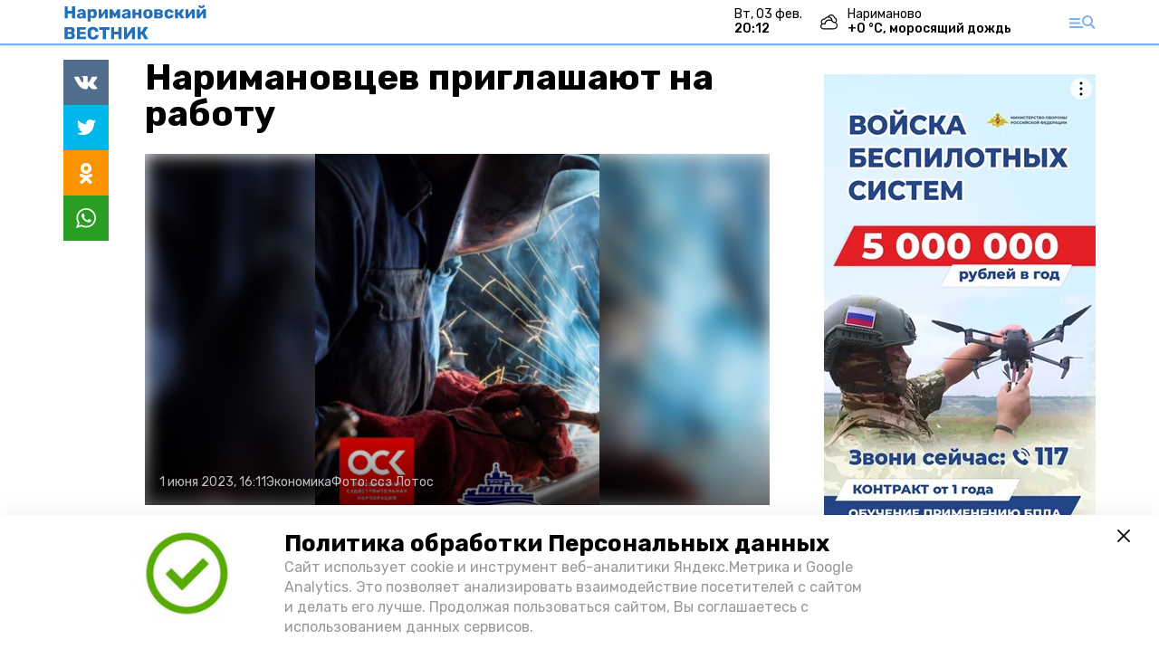

--- FILE ---
content_type: text/html; charset=utf-8
request_url: https://st-nov.ru/news/economy/2023-06-01/narimanovtsev-priglashayut-na-rabotu-132766
body_size: 10963
content:
<!DOCTYPE html><html lang="ru" translate="no"><head><link rel="preconnect" href="https://fonts.googleapis.com"/><script>window.yaContextCb = window.yaContextCb || []</script><script src="https://yandex.ru/ads/system/context.js" async=""></script><script async="" src="https://culturaltracking.ru/static/js/spxl.js?pixelId=27781" data-pixel-id="27781"></script><link rel="preconnect" href="https://fonts.gstatic.com" crossorigin /><meta charSet="utf-8"/><script async="" src="https://jsn.24smi.net/smi.js"></script><script>(window.smiq = window.smiq || []).push();</script><link rel="icon" href="https://st-nov.ru/attachments/3e2ddf02d9325b26143ec89699347289c9b6aa71/store/547f59e3ee01681b3bf2a68793bc9f8b650a390234e936122b0da06c3df9/logo_NV_40x40.png" type="image/x-icon"/><style>:root {--active-color: #7baff7}</style><meta name="viewport" content="width=1250"/><meta name="yandex-verification" content="e9757ad1f63132ed"/><meta name="google-site-verification" content="tg0QSsRSp8aK9w3-qJgKVfk_tpoFhV7aF91jG484OOQ"/><meta property="og:url" content="https://st-nov.ru/news/economy/2023-06-01/narimanovtsev-priglashayut-na-rabotu-132766"/><meta property="og:type" content="article"/><meta name="keywords" content="Наримановский вестник"/><title>Наримановцев приглашают на работу</title><meta property="og:title" content="Наримановцев приглашают на работу"/><meta property="og:description" content="Заводу «Лотос» срочно требуются специалисты"/><meta name="description" content="Заводу «Лотос» срочно требуются специалисты"/><meta name="twitter:card" content="summary_large_image"/><meta name="twitter:image" content="https://st-nov.ru/attachments/92811f261288e345eb8a7fae8b6365b354c1bb53/store/crop/1/17/328/405/800/0/0/0/297ece81244f53357a33abaff6372c11c0ea3d41e047a114a8da638ac457/297ece81244f53357a33abaff6372c11c0ea3d41e047a114a8da638ac457.jpeg.jpg"/><meta property="vk:image" content="/attachments/92811f261288e345eb8a7fae8b6365b354c1bb53/store/crop/1/17/328/405/800/0/0/0/297ece81244f53357a33abaff6372c11c0ea3d41e047a114a8da638ac457/297ece81244f53357a33abaff6372c11c0ea3d41e047a114a8da638ac457.jpeg.jpg"/><meta property="twitter:image" content="/attachments/92811f261288e345eb8a7fae8b6365b354c1bb53/store/crop/1/17/328/405/800/0/0/0/297ece81244f53357a33abaff6372c11c0ea3d41e047a114a8da638ac457/297ece81244f53357a33abaff6372c11c0ea3d41e047a114a8da638ac457.jpeg.jpg"/><meta property="og:image" content="/attachments/92811f261288e345eb8a7fae8b6365b354c1bb53/store/crop/1/17/328/405/800/0/0/0/297ece81244f53357a33abaff6372c11c0ea3d41e047a114a8da638ac457/297ece81244f53357a33abaff6372c11c0ea3d41e047a114a8da638ac457.jpeg.jpg"/><link rel="amphtml" href="https://st-nov.ru/news/economy/2023-06-01/narimanovtsev-priglashayut-na-rabotu-132766?amp=1"/><meta name="next-head-count" content="21"/><link rel="preload" href="/_next/static/css/4b6376330bc50f27.css" as="style"/><link rel="stylesheet" href="/_next/static/css/4b6376330bc50f27.css" data-n-g=""/><link rel="preload" href="/_next/static/css/03eed546a6aa2a89.css" as="style"/><link rel="stylesheet" href="/_next/static/css/03eed546a6aa2a89.css" data-n-p=""/><noscript data-n-css=""></noscript><script defer="" nomodule="" src="/_next/static/chunks/polyfills-5cd94c89d3acac5f.js"></script><script src="/_next/static/chunks/webpack-a5634ba0020ff3a6.js" defer=""></script><script src="/_next/static/chunks/framework-568b840ecff66744.js" defer=""></script><script src="/_next/static/chunks/main-79e221c716d73cbb.js" defer=""></script><script src="/_next/static/chunks/pages/_app-5adc0a318796328b.js" defer=""></script><script src="/_next/static/chunks/4570-86dd33660d1960e9.js" defer=""></script><script src="/_next/static/chunks/1049-0f3a5b42d3b140dc.js" defer=""></script><script src="/_next/static/chunks/5739-105e72a782c96edb.js" defer=""></script><script src="/_next/static/chunks/pages/news/%5Brubric%5D/%5Bdate%5D/%5Bslug%5D-8631afa26495e74e.js" defer=""></script><script src="/_next/static/jtUTjpsiZG7VWTfDoGVZs/_buildManifest.js" defer=""></script><script src="/_next/static/jtUTjpsiZG7VWTfDoGVZs/_ssgManifest.js" defer=""></script><script src="/_next/static/jtUTjpsiZG7VWTfDoGVZs/_middlewareManifest.js" defer=""></script><style data-href="https://fonts.googleapis.com/css2?family=Inter:wght@400;600;700&family=Rubik:wght@400;500;700&family=Manrope:wght@300;700;800&family=Raleway:wght@800;900&family=Inter:wght@300;600&family=Montserrat:wght@600;900&display=swap">@font-face{font-family:'Inter';font-style:normal;font-weight:300;font-display:swap;src:url(https://fonts.gstatic.com/s/inter/v12/UcCO3FwrK3iLTeHuS_fvQtMwCp50KnMw2boKoduKmMEVuOKfMZs.woff) format('woff')}@font-face{font-family:'Inter';font-style:normal;font-weight:400;font-display:swap;src:url(https://fonts.gstatic.com/s/inter/v12/UcCO3FwrK3iLTeHuS_fvQtMwCp50KnMw2boKoduKmMEVuLyfMZs.woff) format('woff')}@font-face{font-family:'Inter';font-style:normal;font-weight:600;font-display:swap;src:url(https://fonts.gstatic.com/s/inter/v12/UcCO3FwrK3iLTeHuS_fvQtMwCp50KnMw2boKoduKmMEVuGKYMZs.woff) format('woff')}@font-face{font-family:'Inter';font-style:normal;font-weight:700;font-display:swap;src:url(https://fonts.gstatic.com/s/inter/v12/UcCO3FwrK3iLTeHuS_fvQtMwCp50KnMw2boKoduKmMEVuFuYMZs.woff) format('woff')}@font-face{font-family:'Manrope';font-style:normal;font-weight:300;font-display:swap;src:url(https://fonts.gstatic.com/s/manrope/v13/xn7_YHE41ni1AdIRqAuZuw1Bx9mbZk6jFO_G.woff) format('woff')}@font-face{font-family:'Manrope';font-style:normal;font-weight:700;font-display:swap;src:url(https://fonts.gstatic.com/s/manrope/v13/xn7_YHE41ni1AdIRqAuZuw1Bx9mbZk4aE-_G.woff) format('woff')}@font-face{font-family:'Manrope';font-style:normal;font-weight:800;font-display:swap;src:url(https://fonts.gstatic.com/s/manrope/v13/xn7_YHE41ni1AdIRqAuZuw1Bx9mbZk59E-_G.woff) format('woff')}@font-face{font-family:'Montserrat';font-style:normal;font-weight:600;font-display:swap;src:url(https://fonts.gstatic.com/s/montserrat/v25/JTUHjIg1_i6t8kCHKm4532VJOt5-QNFgpCu170w9.woff) format('woff')}@font-face{font-family:'Montserrat';font-style:normal;font-weight:900;font-display:swap;src:url(https://fonts.gstatic.com/s/montserrat/v25/JTUHjIg1_i6t8kCHKm4532VJOt5-QNFgpCvC70w9.woff) format('woff')}@font-face{font-family:'Raleway';font-style:normal;font-weight:800;font-display:swap;src:url(https://fonts.gstatic.com/s/raleway/v28/1Ptxg8zYS_SKggPN4iEgvnHyvveLxVtapYCM.woff) format('woff')}@font-face{font-family:'Raleway';font-style:normal;font-weight:900;font-display:swap;src:url(https://fonts.gstatic.com/s/raleway/v28/1Ptxg8zYS_SKggPN4iEgvnHyvveLxVtzpYCM.woff) format('woff')}@font-face{font-family:'Rubik';font-style:normal;font-weight:400;font-display:swap;src:url(https://fonts.gstatic.com/s/rubik/v26/iJWZBXyIfDnIV5PNhY1KTN7Z-Yh-B4i1Uw.woff) format('woff')}@font-face{font-family:'Rubik';font-style:normal;font-weight:500;font-display:swap;src:url(https://fonts.gstatic.com/s/rubik/v26/iJWZBXyIfDnIV5PNhY1KTN7Z-Yh-NYi1Uw.woff) format('woff')}@font-face{font-family:'Rubik';font-style:normal;font-weight:700;font-display:swap;src:url(https://fonts.gstatic.com/s/rubik/v26/iJWZBXyIfDnIV5PNhY1KTN7Z-Yh-4I-1Uw.woff) format('woff')}@font-face{font-family:'Inter';font-style:normal;font-weight:300;font-display:swap;src:url(https://fonts.gstatic.com/s/inter/v12/UcC73FwrK3iLTeHuS_fvQtMwCp50KnMa2JL7W0Q5n-wU.woff2) format('woff2');unicode-range:U+0460-052F,U+1C80-1C88,U+20B4,U+2DE0-2DFF,U+A640-A69F,U+FE2E-FE2F}@font-face{font-family:'Inter';font-style:normal;font-weight:300;font-display:swap;src:url(https://fonts.gstatic.com/s/inter/v12/UcC73FwrK3iLTeHuS_fvQtMwCp50KnMa0ZL7W0Q5n-wU.woff2) format('woff2');unicode-range:U+0301,U+0400-045F,U+0490-0491,U+04B0-04B1,U+2116}@font-face{font-family:'Inter';font-style:normal;font-weight:300;font-display:swap;src:url(https://fonts.gstatic.com/s/inter/v12/UcC73FwrK3iLTeHuS_fvQtMwCp50KnMa2ZL7W0Q5n-wU.woff2) format('woff2');unicode-range:U+1F00-1FFF}@font-face{font-family:'Inter';font-style:normal;font-weight:300;font-display:swap;src:url(https://fonts.gstatic.com/s/inter/v12/UcC73FwrK3iLTeHuS_fvQtMwCp50KnMa1pL7W0Q5n-wU.woff2) format('woff2');unicode-range:U+0370-03FF}@font-face{font-family:'Inter';font-style:normal;font-weight:300;font-display:swap;src:url(https://fonts.gstatic.com/s/inter/v12/UcC73FwrK3iLTeHuS_fvQtMwCp50KnMa2pL7W0Q5n-wU.woff2) format('woff2');unicode-range:U+0102-0103,U+0110-0111,U+0128-0129,U+0168-0169,U+01A0-01A1,U+01AF-01B0,U+1EA0-1EF9,U+20AB}@font-face{font-family:'Inter';font-style:normal;font-weight:300;font-display:swap;src:url(https://fonts.gstatic.com/s/inter/v12/UcC73FwrK3iLTeHuS_fvQtMwCp50KnMa25L7W0Q5n-wU.woff2) format('woff2');unicode-range:U+0100-02AF,U+1E00-1EFF,U+2020,U+20A0-20AB,U+20AD-20CF,U+2113,U+2C60-2C7F,U+A720-A7FF}@font-face{font-family:'Inter';font-style:normal;font-weight:300;font-display:swap;src:url(https://fonts.gstatic.com/s/inter/v12/UcC73FwrK3iLTeHuS_fvQtMwCp50KnMa1ZL7W0Q5nw.woff2) format('woff2');unicode-range:U+0000-00FF,U+0131,U+0152-0153,U+02BB-02BC,U+02C6,U+02DA,U+02DC,U+2000-206F,U+2074,U+20AC,U+2122,U+2191,U+2193,U+2212,U+2215,U+FEFF,U+FFFD}@font-face{font-family:'Inter';font-style:normal;font-weight:400;font-display:swap;src:url(https://fonts.gstatic.com/s/inter/v12/UcC73FwrK3iLTeHuS_fvQtMwCp50KnMa2JL7W0Q5n-wU.woff2) format('woff2');unicode-range:U+0460-052F,U+1C80-1C88,U+20B4,U+2DE0-2DFF,U+A640-A69F,U+FE2E-FE2F}@font-face{font-family:'Inter';font-style:normal;font-weight:400;font-display:swap;src:url(https://fonts.gstatic.com/s/inter/v12/UcC73FwrK3iLTeHuS_fvQtMwCp50KnMa0ZL7W0Q5n-wU.woff2) format('woff2');unicode-range:U+0301,U+0400-045F,U+0490-0491,U+04B0-04B1,U+2116}@font-face{font-family:'Inter';font-style:normal;font-weight:400;font-display:swap;src:url(https://fonts.gstatic.com/s/inter/v12/UcC73FwrK3iLTeHuS_fvQtMwCp50KnMa2ZL7W0Q5n-wU.woff2) format('woff2');unicode-range:U+1F00-1FFF}@font-face{font-family:'Inter';font-style:normal;font-weight:400;font-display:swap;src:url(https://fonts.gstatic.com/s/inter/v12/UcC73FwrK3iLTeHuS_fvQtMwCp50KnMa1pL7W0Q5n-wU.woff2) format('woff2');unicode-range:U+0370-03FF}@font-face{font-family:'Inter';font-style:normal;font-weight:400;font-display:swap;src:url(https://fonts.gstatic.com/s/inter/v12/UcC73FwrK3iLTeHuS_fvQtMwCp50KnMa2pL7W0Q5n-wU.woff2) format('woff2');unicode-range:U+0102-0103,U+0110-0111,U+0128-0129,U+0168-0169,U+01A0-01A1,U+01AF-01B0,U+1EA0-1EF9,U+20AB}@font-face{font-family:'Inter';font-style:normal;font-weight:400;font-display:swap;src:url(https://fonts.gstatic.com/s/inter/v12/UcC73FwrK3iLTeHuS_fvQtMwCp50KnMa25L7W0Q5n-wU.woff2) format('woff2');unicode-range:U+0100-02AF,U+1E00-1EFF,U+2020,U+20A0-20AB,U+20AD-20CF,U+2113,U+2C60-2C7F,U+A720-A7FF}@font-face{font-family:'Inter';font-style:normal;font-weight:400;font-display:swap;src:url(https://fonts.gstatic.com/s/inter/v12/UcC73FwrK3iLTeHuS_fvQtMwCp50KnMa1ZL7W0Q5nw.woff2) format('woff2');unicode-range:U+0000-00FF,U+0131,U+0152-0153,U+02BB-02BC,U+02C6,U+02DA,U+02DC,U+2000-206F,U+2074,U+20AC,U+2122,U+2191,U+2193,U+2212,U+2215,U+FEFF,U+FFFD}@font-face{font-family:'Inter';font-style:normal;font-weight:600;font-display:swap;src:url(https://fonts.gstatic.com/s/inter/v12/UcC73FwrK3iLTeHuS_fvQtMwCp50KnMa2JL7W0Q5n-wU.woff2) format('woff2');unicode-range:U+0460-052F,U+1C80-1C88,U+20B4,U+2DE0-2DFF,U+A640-A69F,U+FE2E-FE2F}@font-face{font-family:'Inter';font-style:normal;font-weight:600;font-display:swap;src:url(https://fonts.gstatic.com/s/inter/v12/UcC73FwrK3iLTeHuS_fvQtMwCp50KnMa0ZL7W0Q5n-wU.woff2) format('woff2');unicode-range:U+0301,U+0400-045F,U+0490-0491,U+04B0-04B1,U+2116}@font-face{font-family:'Inter';font-style:normal;font-weight:600;font-display:swap;src:url(https://fonts.gstatic.com/s/inter/v12/UcC73FwrK3iLTeHuS_fvQtMwCp50KnMa2ZL7W0Q5n-wU.woff2) format('woff2');unicode-range:U+1F00-1FFF}@font-face{font-family:'Inter';font-style:normal;font-weight:600;font-display:swap;src:url(https://fonts.gstatic.com/s/inter/v12/UcC73FwrK3iLTeHuS_fvQtMwCp50KnMa1pL7W0Q5n-wU.woff2) format('woff2');unicode-range:U+0370-03FF}@font-face{font-family:'Inter';font-style:normal;font-weight:600;font-display:swap;src:url(https://fonts.gstatic.com/s/inter/v12/UcC73FwrK3iLTeHuS_fvQtMwCp50KnMa2pL7W0Q5n-wU.woff2) format('woff2');unicode-range:U+0102-0103,U+0110-0111,U+0128-0129,U+0168-0169,U+01A0-01A1,U+01AF-01B0,U+1EA0-1EF9,U+20AB}@font-face{font-family:'Inter';font-style:normal;font-weight:600;font-display:swap;src:url(https://fonts.gstatic.com/s/inter/v12/UcC73FwrK3iLTeHuS_fvQtMwCp50KnMa25L7W0Q5n-wU.woff2) format('woff2');unicode-range:U+0100-02AF,U+1E00-1EFF,U+2020,U+20A0-20AB,U+20AD-20CF,U+2113,U+2C60-2C7F,U+A720-A7FF}@font-face{font-family:'Inter';font-style:normal;font-weight:600;font-display:swap;src:url(https://fonts.gstatic.com/s/inter/v12/UcC73FwrK3iLTeHuS_fvQtMwCp50KnMa1ZL7W0Q5nw.woff2) format('woff2');unicode-range:U+0000-00FF,U+0131,U+0152-0153,U+02BB-02BC,U+02C6,U+02DA,U+02DC,U+2000-206F,U+2074,U+20AC,U+2122,U+2191,U+2193,U+2212,U+2215,U+FEFF,U+FFFD}@font-face{font-family:'Inter';font-style:normal;font-weight:700;font-display:swap;src:url(https://fonts.gstatic.com/s/inter/v12/UcC73FwrK3iLTeHuS_fvQtMwCp50KnMa2JL7W0Q5n-wU.woff2) format('woff2');unicode-range:U+0460-052F,U+1C80-1C88,U+20B4,U+2DE0-2DFF,U+A640-A69F,U+FE2E-FE2F}@font-face{font-family:'Inter';font-style:normal;font-weight:700;font-display:swap;src:url(https://fonts.gstatic.com/s/inter/v12/UcC73FwrK3iLTeHuS_fvQtMwCp50KnMa0ZL7W0Q5n-wU.woff2) format('woff2');unicode-range:U+0301,U+0400-045F,U+0490-0491,U+04B0-04B1,U+2116}@font-face{font-family:'Inter';font-style:normal;font-weight:700;font-display:swap;src:url(https://fonts.gstatic.com/s/inter/v12/UcC73FwrK3iLTeHuS_fvQtMwCp50KnMa2ZL7W0Q5n-wU.woff2) format('woff2');unicode-range:U+1F00-1FFF}@font-face{font-family:'Inter';font-style:normal;font-weight:700;font-display:swap;src:url(https://fonts.gstatic.com/s/inter/v12/UcC73FwrK3iLTeHuS_fvQtMwCp50KnMa1pL7W0Q5n-wU.woff2) format('woff2');unicode-range:U+0370-03FF}@font-face{font-family:'Inter';font-style:normal;font-weight:700;font-display:swap;src:url(https://fonts.gstatic.com/s/inter/v12/UcC73FwrK3iLTeHuS_fvQtMwCp50KnMa2pL7W0Q5n-wU.woff2) format('woff2');unicode-range:U+0102-0103,U+0110-0111,U+0128-0129,U+0168-0169,U+01A0-01A1,U+01AF-01B0,U+1EA0-1EF9,U+20AB}@font-face{font-family:'Inter';font-style:normal;font-weight:700;font-display:swap;src:url(https://fonts.gstatic.com/s/inter/v12/UcC73FwrK3iLTeHuS_fvQtMwCp50KnMa25L7W0Q5n-wU.woff2) format('woff2');unicode-range:U+0100-02AF,U+1E00-1EFF,U+2020,U+20A0-20AB,U+20AD-20CF,U+2113,U+2C60-2C7F,U+A720-A7FF}@font-face{font-family:'Inter';font-style:normal;font-weight:700;font-display:swap;src:url(https://fonts.gstatic.com/s/inter/v12/UcC73FwrK3iLTeHuS_fvQtMwCp50KnMa1ZL7W0Q5nw.woff2) format('woff2');unicode-range:U+0000-00FF,U+0131,U+0152-0153,U+02BB-02BC,U+02C6,U+02DA,U+02DC,U+2000-206F,U+2074,U+20AC,U+2122,U+2191,U+2193,U+2212,U+2215,U+FEFF,U+FFFD}@font-face{font-family:'Manrope';font-style:normal;font-weight:300;font-display:swap;src:url(https://fonts.gstatic.com/s/manrope/v13/xn7gYHE41ni1AdIRggqxSvfedN62Zw.woff2) format('woff2');unicode-range:U+0460-052F,U+1C80-1C88,U+20B4,U+2DE0-2DFF,U+A640-A69F,U+FE2E-FE2F}@font-face{font-family:'Manrope';font-style:normal;font-weight:300;font-display:swap;src:url(https://fonts.gstatic.com/s/manrope/v13/xn7gYHE41ni1AdIRggOxSvfedN62Zw.woff2) format('woff2');unicode-range:U+0301,U+0400-045F,U+0490-0491,U+04B0-04B1,U+2116}@font-face{font-family:'Manrope';font-style:normal;font-weight:300;font-display:swap;src:url(https://fonts.gstatic.com/s/manrope/v13/xn7gYHE41ni1AdIRggSxSvfedN62Zw.woff2) format('woff2');unicode-range:U+0370-03FF}@font-face{font-family:'Manrope';font-style:normal;font-weight:300;font-display:swap;src:url(https://fonts.gstatic.com/s/manrope/v13/xn7gYHE41ni1AdIRggixSvfedN62Zw.woff2) format('woff2');unicode-range:U+0102-0103,U+0110-0111,U+0128-0129,U+0168-0169,U+01A0-01A1,U+01AF-01B0,U+1EA0-1EF9,U+20AB}@font-face{font-family:'Manrope';font-style:normal;font-weight:300;font-display:swap;src:url(https://fonts.gstatic.com/s/manrope/v13/xn7gYHE41ni1AdIRggmxSvfedN62Zw.woff2) format('woff2');unicode-range:U+0100-02AF,U+1E00-1EFF,U+2020,U+20A0-20AB,U+20AD-20CF,U+2113,U+2C60-2C7F,U+A720-A7FF}@font-face{font-family:'Manrope';font-style:normal;font-weight:300;font-display:swap;src:url(https://fonts.gstatic.com/s/manrope/v13/xn7gYHE41ni1AdIRggexSvfedN4.woff2) format('woff2');unicode-range:U+0000-00FF,U+0131,U+0152-0153,U+02BB-02BC,U+02C6,U+02DA,U+02DC,U+2000-206F,U+2074,U+20AC,U+2122,U+2191,U+2193,U+2212,U+2215,U+FEFF,U+FFFD}@font-face{font-family:'Manrope';font-style:normal;font-weight:700;font-display:swap;src:url(https://fonts.gstatic.com/s/manrope/v13/xn7gYHE41ni1AdIRggqxSvfedN62Zw.woff2) format('woff2');unicode-range:U+0460-052F,U+1C80-1C88,U+20B4,U+2DE0-2DFF,U+A640-A69F,U+FE2E-FE2F}@font-face{font-family:'Manrope';font-style:normal;font-weight:700;font-display:swap;src:url(https://fonts.gstatic.com/s/manrope/v13/xn7gYHE41ni1AdIRggOxSvfedN62Zw.woff2) format('woff2');unicode-range:U+0301,U+0400-045F,U+0490-0491,U+04B0-04B1,U+2116}@font-face{font-family:'Manrope';font-style:normal;font-weight:700;font-display:swap;src:url(https://fonts.gstatic.com/s/manrope/v13/xn7gYHE41ni1AdIRggSxSvfedN62Zw.woff2) format('woff2');unicode-range:U+0370-03FF}@font-face{font-family:'Manrope';font-style:normal;font-weight:700;font-display:swap;src:url(https://fonts.gstatic.com/s/manrope/v13/xn7gYHE41ni1AdIRggixSvfedN62Zw.woff2) format('woff2');unicode-range:U+0102-0103,U+0110-0111,U+0128-0129,U+0168-0169,U+01A0-01A1,U+01AF-01B0,U+1EA0-1EF9,U+20AB}@font-face{font-family:'Manrope';font-style:normal;font-weight:700;font-display:swap;src:url(https://fonts.gstatic.com/s/manrope/v13/xn7gYHE41ni1AdIRggmxSvfedN62Zw.woff2) format('woff2');unicode-range:U+0100-02AF,U+1E00-1EFF,U+2020,U+20A0-20AB,U+20AD-20CF,U+2113,U+2C60-2C7F,U+A720-A7FF}@font-face{font-family:'Manrope';font-style:normal;font-weight:700;font-display:swap;src:url(https://fonts.gstatic.com/s/manrope/v13/xn7gYHE41ni1AdIRggexSvfedN4.woff2) format('woff2');unicode-range:U+0000-00FF,U+0131,U+0152-0153,U+02BB-02BC,U+02C6,U+02DA,U+02DC,U+2000-206F,U+2074,U+20AC,U+2122,U+2191,U+2193,U+2212,U+2215,U+FEFF,U+FFFD}@font-face{font-family:'Manrope';font-style:normal;font-weight:800;font-display:swap;src:url(https://fonts.gstatic.com/s/manrope/v13/xn7gYHE41ni1AdIRggqxSvfedN62Zw.woff2) format('woff2');unicode-range:U+0460-052F,U+1C80-1C88,U+20B4,U+2DE0-2DFF,U+A640-A69F,U+FE2E-FE2F}@font-face{font-family:'Manrope';font-style:normal;font-weight:800;font-display:swap;src:url(https://fonts.gstatic.com/s/manrope/v13/xn7gYHE41ni1AdIRggOxSvfedN62Zw.woff2) format('woff2');unicode-range:U+0301,U+0400-045F,U+0490-0491,U+04B0-04B1,U+2116}@font-face{font-family:'Manrope';font-style:normal;font-weight:800;font-display:swap;src:url(https://fonts.gstatic.com/s/manrope/v13/xn7gYHE41ni1AdIRggSxSvfedN62Zw.woff2) format('woff2');unicode-range:U+0370-03FF}@font-face{font-family:'Manrope';font-style:normal;font-weight:800;font-display:swap;src:url(https://fonts.gstatic.com/s/manrope/v13/xn7gYHE41ni1AdIRggixSvfedN62Zw.woff2) format('woff2');unicode-range:U+0102-0103,U+0110-0111,U+0128-0129,U+0168-0169,U+01A0-01A1,U+01AF-01B0,U+1EA0-1EF9,U+20AB}@font-face{font-family:'Manrope';font-style:normal;font-weight:800;font-display:swap;src:url(https://fonts.gstatic.com/s/manrope/v13/xn7gYHE41ni1AdIRggmxSvfedN62Zw.woff2) format('woff2');unicode-range:U+0100-02AF,U+1E00-1EFF,U+2020,U+20A0-20AB,U+20AD-20CF,U+2113,U+2C60-2C7F,U+A720-A7FF}@font-face{font-family:'Manrope';font-style:normal;font-weight:800;font-display:swap;src:url(https://fonts.gstatic.com/s/manrope/v13/xn7gYHE41ni1AdIRggexSvfedN4.woff2) format('woff2');unicode-range:U+0000-00FF,U+0131,U+0152-0153,U+02BB-02BC,U+02C6,U+02DA,U+02DC,U+2000-206F,U+2074,U+20AC,U+2122,U+2191,U+2193,U+2212,U+2215,U+FEFF,U+FFFD}@font-face{font-family:'Montserrat';font-style:normal;font-weight:600;font-display:swap;src:url(https://fonts.gstatic.com/s/montserrat/v25/JTUSjIg1_i6t8kCHKm459WRhyyTh89ZNpQ.woff2) format('woff2');unicode-range:U+0460-052F,U+1C80-1C88,U+20B4,U+2DE0-2DFF,U+A640-A69F,U+FE2E-FE2F}@font-face{font-family:'Montserrat';font-style:normal;font-weight:600;font-display:swap;src:url(https://fonts.gstatic.com/s/montserrat/v25/JTUSjIg1_i6t8kCHKm459W1hyyTh89ZNpQ.woff2) format('woff2');unicode-range:U+0301,U+0400-045F,U+0490-0491,U+04B0-04B1,U+2116}@font-face{font-family:'Montserrat';font-style:normal;font-weight:600;font-display:swap;src:url(https://fonts.gstatic.com/s/montserrat/v25/JTUSjIg1_i6t8kCHKm459WZhyyTh89ZNpQ.woff2) format('woff2');unicode-range:U+0102-0103,U+0110-0111,U+0128-0129,U+0168-0169,U+01A0-01A1,U+01AF-01B0,U+1EA0-1EF9,U+20AB}@font-face{font-family:'Montserrat';font-style:normal;font-weight:600;font-display:swap;src:url(https://fonts.gstatic.com/s/montserrat/v25/JTUSjIg1_i6t8kCHKm459WdhyyTh89ZNpQ.woff2) format('woff2');unicode-range:U+0100-02AF,U+1E00-1EFF,U+2020,U+20A0-20AB,U+20AD-20CF,U+2113,U+2C60-2C7F,U+A720-A7FF}@font-face{font-family:'Montserrat';font-style:normal;font-weight:600;font-display:swap;src:url(https://fonts.gstatic.com/s/montserrat/v25/JTUSjIg1_i6t8kCHKm459WlhyyTh89Y.woff2) format('woff2');unicode-range:U+0000-00FF,U+0131,U+0152-0153,U+02BB-02BC,U+02C6,U+02DA,U+02DC,U+2000-206F,U+2074,U+20AC,U+2122,U+2191,U+2193,U+2212,U+2215,U+FEFF,U+FFFD}@font-face{font-family:'Montserrat';font-style:normal;font-weight:900;font-display:swap;src:url(https://fonts.gstatic.com/s/montserrat/v25/JTUSjIg1_i6t8kCHKm459WRhyyTh89ZNpQ.woff2) format('woff2');unicode-range:U+0460-052F,U+1C80-1C88,U+20B4,U+2DE0-2DFF,U+A640-A69F,U+FE2E-FE2F}@font-face{font-family:'Montserrat';font-style:normal;font-weight:900;font-display:swap;src:url(https://fonts.gstatic.com/s/montserrat/v25/JTUSjIg1_i6t8kCHKm459W1hyyTh89ZNpQ.woff2) format('woff2');unicode-range:U+0301,U+0400-045F,U+0490-0491,U+04B0-04B1,U+2116}@font-face{font-family:'Montserrat';font-style:normal;font-weight:900;font-display:swap;src:url(https://fonts.gstatic.com/s/montserrat/v25/JTUSjIg1_i6t8kCHKm459WZhyyTh89ZNpQ.woff2) format('woff2');unicode-range:U+0102-0103,U+0110-0111,U+0128-0129,U+0168-0169,U+01A0-01A1,U+01AF-01B0,U+1EA0-1EF9,U+20AB}@font-face{font-family:'Montserrat';font-style:normal;font-weight:900;font-display:swap;src:url(https://fonts.gstatic.com/s/montserrat/v25/JTUSjIg1_i6t8kCHKm459WdhyyTh89ZNpQ.woff2) format('woff2');unicode-range:U+0100-02AF,U+1E00-1EFF,U+2020,U+20A0-20AB,U+20AD-20CF,U+2113,U+2C60-2C7F,U+A720-A7FF}@font-face{font-family:'Montserrat';font-style:normal;font-weight:900;font-display:swap;src:url(https://fonts.gstatic.com/s/montserrat/v25/JTUSjIg1_i6t8kCHKm459WlhyyTh89Y.woff2) format('woff2');unicode-range:U+0000-00FF,U+0131,U+0152-0153,U+02BB-02BC,U+02C6,U+02DA,U+02DC,U+2000-206F,U+2074,U+20AC,U+2122,U+2191,U+2193,U+2212,U+2215,U+FEFF,U+FFFD}@font-face{font-family:'Raleway';font-style:normal;font-weight:800;font-display:swap;src:url(https://fonts.gstatic.com/s/raleway/v28/1Ptug8zYS_SKggPNyCAIT4ttDfCmxA.woff2) format('woff2');unicode-range:U+0460-052F,U+1C80-1C88,U+20B4,U+2DE0-2DFF,U+A640-A69F,U+FE2E-FE2F}@font-face{font-family:'Raleway';font-style:normal;font-weight:800;font-display:swap;src:url(https://fonts.gstatic.com/s/raleway/v28/1Ptug8zYS_SKggPNyCkIT4ttDfCmxA.woff2) format('woff2');unicode-range:U+0301,U+0400-045F,U+0490-0491,U+04B0-04B1,U+2116}@font-face{font-family:'Raleway';font-style:normal;font-weight:800;font-display:swap;src:url(https://fonts.gstatic.com/s/raleway/v28/1Ptug8zYS_SKggPNyCIIT4ttDfCmxA.woff2) format('woff2');unicode-range:U+0102-0103,U+0110-0111,U+0128-0129,U+0168-0169,U+01A0-01A1,U+01AF-01B0,U+1EA0-1EF9,U+20AB}@font-face{font-family:'Raleway';font-style:normal;font-weight:800;font-display:swap;src:url(https://fonts.gstatic.com/s/raleway/v28/1Ptug8zYS_SKggPNyCMIT4ttDfCmxA.woff2) format('woff2');unicode-range:U+0100-02AF,U+1E00-1EFF,U+2020,U+20A0-20AB,U+20AD-20CF,U+2113,U+2C60-2C7F,U+A720-A7FF}@font-face{font-family:'Raleway';font-style:normal;font-weight:800;font-display:swap;src:url(https://fonts.gstatic.com/s/raleway/v28/1Ptug8zYS_SKggPNyC0IT4ttDfA.woff2) format('woff2');unicode-range:U+0000-00FF,U+0131,U+0152-0153,U+02BB-02BC,U+02C6,U+02DA,U+02DC,U+2000-206F,U+2074,U+20AC,U+2122,U+2191,U+2193,U+2212,U+2215,U+FEFF,U+FFFD}@font-face{font-family:'Raleway';font-style:normal;font-weight:900;font-display:swap;src:url(https://fonts.gstatic.com/s/raleway/v28/1Ptug8zYS_SKggPNyCAIT4ttDfCmxA.woff2) format('woff2');unicode-range:U+0460-052F,U+1C80-1C88,U+20B4,U+2DE0-2DFF,U+A640-A69F,U+FE2E-FE2F}@font-face{font-family:'Raleway';font-style:normal;font-weight:900;font-display:swap;src:url(https://fonts.gstatic.com/s/raleway/v28/1Ptug8zYS_SKggPNyCkIT4ttDfCmxA.woff2) format('woff2');unicode-range:U+0301,U+0400-045F,U+0490-0491,U+04B0-04B1,U+2116}@font-face{font-family:'Raleway';font-style:normal;font-weight:900;font-display:swap;src:url(https://fonts.gstatic.com/s/raleway/v28/1Ptug8zYS_SKggPNyCIIT4ttDfCmxA.woff2) format('woff2');unicode-range:U+0102-0103,U+0110-0111,U+0128-0129,U+0168-0169,U+01A0-01A1,U+01AF-01B0,U+1EA0-1EF9,U+20AB}@font-face{font-family:'Raleway';font-style:normal;font-weight:900;font-display:swap;src:url(https://fonts.gstatic.com/s/raleway/v28/1Ptug8zYS_SKggPNyCMIT4ttDfCmxA.woff2) format('woff2');unicode-range:U+0100-02AF,U+1E00-1EFF,U+2020,U+20A0-20AB,U+20AD-20CF,U+2113,U+2C60-2C7F,U+A720-A7FF}@font-face{font-family:'Raleway';font-style:normal;font-weight:900;font-display:swap;src:url(https://fonts.gstatic.com/s/raleway/v28/1Ptug8zYS_SKggPNyC0IT4ttDfA.woff2) format('woff2');unicode-range:U+0000-00FF,U+0131,U+0152-0153,U+02BB-02BC,U+02C6,U+02DA,U+02DC,U+2000-206F,U+2074,U+20AC,U+2122,U+2191,U+2193,U+2212,U+2215,U+FEFF,U+FFFD}@font-face{font-family:'Rubik';font-style:normal;font-weight:400;font-display:swap;src:url(https://fonts.gstatic.com/s/rubik/v26/iJWKBXyIfDnIV7nMrXyw023e1Ik.woff2) format('woff2');unicode-range:U+0460-052F,U+1C80-1C88,U+20B4,U+2DE0-2DFF,U+A640-A69F,U+FE2E-FE2F}@font-face{font-family:'Rubik';font-style:normal;font-weight:400;font-display:swap;src:url(https://fonts.gstatic.com/s/rubik/v26/iJWKBXyIfDnIV7nFrXyw023e1Ik.woff2) format('woff2');unicode-range:U+0301,U+0400-045F,U+0490-0491,U+04B0-04B1,U+2116}@font-face{font-family:'Rubik';font-style:normal;font-weight:400;font-display:swap;src:url(https://fonts.gstatic.com/s/rubik/v26/iJWKBXyIfDnIV7nDrXyw023e1Ik.woff2) format('woff2');unicode-range:U+0590-05FF,U+200C-2010,U+20AA,U+25CC,U+FB1D-FB4F}@font-face{font-family:'Rubik';font-style:normal;font-weight:400;font-display:swap;src:url(https://fonts.gstatic.com/s/rubik/v26/iJWKBXyIfDnIV7nPrXyw023e1Ik.woff2) format('woff2');unicode-range:U+0100-02AF,U+1E00-1EFF,U+2020,U+20A0-20AB,U+20AD-20CF,U+2113,U+2C60-2C7F,U+A720-A7FF}@font-face{font-family:'Rubik';font-style:normal;font-weight:400;font-display:swap;src:url(https://fonts.gstatic.com/s/rubik/v26/iJWKBXyIfDnIV7nBrXyw023e.woff2) format('woff2');unicode-range:U+0000-00FF,U+0131,U+0152-0153,U+02BB-02BC,U+02C6,U+02DA,U+02DC,U+2000-206F,U+2074,U+20AC,U+2122,U+2191,U+2193,U+2212,U+2215,U+FEFF,U+FFFD}@font-face{font-family:'Rubik';font-style:normal;font-weight:500;font-display:swap;src:url(https://fonts.gstatic.com/s/rubik/v26/iJWKBXyIfDnIV7nMrXyw023e1Ik.woff2) format('woff2');unicode-range:U+0460-052F,U+1C80-1C88,U+20B4,U+2DE0-2DFF,U+A640-A69F,U+FE2E-FE2F}@font-face{font-family:'Rubik';font-style:normal;font-weight:500;font-display:swap;src:url(https://fonts.gstatic.com/s/rubik/v26/iJWKBXyIfDnIV7nFrXyw023e1Ik.woff2) format('woff2');unicode-range:U+0301,U+0400-045F,U+0490-0491,U+04B0-04B1,U+2116}@font-face{font-family:'Rubik';font-style:normal;font-weight:500;font-display:swap;src:url(https://fonts.gstatic.com/s/rubik/v26/iJWKBXyIfDnIV7nDrXyw023e1Ik.woff2) format('woff2');unicode-range:U+0590-05FF,U+200C-2010,U+20AA,U+25CC,U+FB1D-FB4F}@font-face{font-family:'Rubik';font-style:normal;font-weight:500;font-display:swap;src:url(https://fonts.gstatic.com/s/rubik/v26/iJWKBXyIfDnIV7nPrXyw023e1Ik.woff2) format('woff2');unicode-range:U+0100-02AF,U+1E00-1EFF,U+2020,U+20A0-20AB,U+20AD-20CF,U+2113,U+2C60-2C7F,U+A720-A7FF}@font-face{font-family:'Rubik';font-style:normal;font-weight:500;font-display:swap;src:url(https://fonts.gstatic.com/s/rubik/v26/iJWKBXyIfDnIV7nBrXyw023e.woff2) format('woff2');unicode-range:U+0000-00FF,U+0131,U+0152-0153,U+02BB-02BC,U+02C6,U+02DA,U+02DC,U+2000-206F,U+2074,U+20AC,U+2122,U+2191,U+2193,U+2212,U+2215,U+FEFF,U+FFFD}@font-face{font-family:'Rubik';font-style:normal;font-weight:700;font-display:swap;src:url(https://fonts.gstatic.com/s/rubik/v26/iJWKBXyIfDnIV7nMrXyw023e1Ik.woff2) format('woff2');unicode-range:U+0460-052F,U+1C80-1C88,U+20B4,U+2DE0-2DFF,U+A640-A69F,U+FE2E-FE2F}@font-face{font-family:'Rubik';font-style:normal;font-weight:700;font-display:swap;src:url(https://fonts.gstatic.com/s/rubik/v26/iJWKBXyIfDnIV7nFrXyw023e1Ik.woff2) format('woff2');unicode-range:U+0301,U+0400-045F,U+0490-0491,U+04B0-04B1,U+2116}@font-face{font-family:'Rubik';font-style:normal;font-weight:700;font-display:swap;src:url(https://fonts.gstatic.com/s/rubik/v26/iJWKBXyIfDnIV7nDrXyw023e1Ik.woff2) format('woff2');unicode-range:U+0590-05FF,U+200C-2010,U+20AA,U+25CC,U+FB1D-FB4F}@font-face{font-family:'Rubik';font-style:normal;font-weight:700;font-display:swap;src:url(https://fonts.gstatic.com/s/rubik/v26/iJWKBXyIfDnIV7nPrXyw023e1Ik.woff2) format('woff2');unicode-range:U+0100-02AF,U+1E00-1EFF,U+2020,U+20A0-20AB,U+20AD-20CF,U+2113,U+2C60-2C7F,U+A720-A7FF}@font-face{font-family:'Rubik';font-style:normal;font-weight:700;font-display:swap;src:url(https://fonts.gstatic.com/s/rubik/v26/iJWKBXyIfDnIV7nBrXyw023e.woff2) format('woff2');unicode-range:U+0000-00FF,U+0131,U+0152-0153,U+02BB-02BC,U+02C6,U+02DA,U+02DC,U+2000-206F,U+2074,U+20AC,U+2122,U+2191,U+2193,U+2212,U+2215,U+FEFF,U+FFFD}</style></head><body data-desktop="1"><div id="__next"><div class="flex justify-center" data-slug="banner_1" data-provider="adfox"></div><div class="Topline_topline__K_Puu"><div class="container Topline_toplineContainer__5knLr"><div class="flex items-center"><a class="Topline_logo__jPjtC" href="/"><img src="https://st-nov.ru/attachments/c8d1878328306c643888376df1585ec058c55bb4/store/032945459b56897d51523b3541daf74cf287026a7e3b96a3075c4ea9af14/logoTest_Narim_Vestnik-crv+%281%29.svg" alt="Наримановский вестник"/></a><a href="/"><div class="Topline_slogan__bnhhE"></div></a></div><div class="flex items-center"><div class=""><div class="flex lg:mr-16 leading-tight text-sm"><div class="mr-5 "><div class="first-letter:capitalize">вт, 03 фев.</div><div class="font-medium">20:12</div></div><div class="WeatherWidget_icon__bSe7F" data-icon="drizzle"><div>Нариманово</div><div class="font-medium">+<!-- -->0<!-- --> °С, <!-- -->моросящий дождь</div></div></div></div><button type="button" class="Topline_menuTrigger__Pa86v"></button></div></div></div><div class="Layout_layout__sE9jW"><button class="fixed right-4 bottom-4 text-white bg-active font-medium text-lg py-2 px-4" style="z-index:2">Лента новостей</button><div id="matter-0"><section class="cols"><div><div class="cm-content-cols"><div class="SingleMatter_stickyBlock__pFHYm"><div class="SingleMatter_controlBlock__6X6_o"><div class="Share_share__PseDP"><div><button type="button" class="Share_item___A_F4  Share_vk__C9V3k"></button><button type="button" class="Share_item___A_F4  Share_tw__Xr_Ml"></button><button type="button" class="Share_item___A_F4  Share_ok__5gAEO"></button><button type="button" class="Share_item___A_F4  Share_wa__qv5a0"></button></div></div></div></div><div><h1 class="leading-none text-2xl font-bold mb-6 lg:text-4xl">Наримановцев приглашают на работу</h1><div class="relative mb-4"><div><div style="filter:brightness(100%)" class="relative bg-gray-100 overflow-hidden h-0 pb-[56.25%]"><img src="/attachments/92811f261288e345eb8a7fae8b6365b354c1bb53/store/crop/1/17/328/405/800/0/0/0/297ece81244f53357a33abaff6372c11c0ea3d41e047a114a8da638ac457/297ece81244f53357a33abaff6372c11c0ea3d41e047a114a8da638ac457.jpeg.jpg" alt="" loading="lazy" class="absolute left-0 top-0 w-full h-full object-cover" style="filter:blur(10px)"/><img src="/attachments/92811f261288e345eb8a7fae8b6365b354c1bb53/store/crop/1/17/328/405/800/0/0/0/297ece81244f53357a33abaff6372c11c0ea3d41e047a114a8da638ac457/297ece81244f53357a33abaff6372c11c0ea3d41e047a114a8da638ac457.jpeg.jpg" alt="" loading="lazy" class="absolute left-0 top-0 w-full h-full object-center object-contain"/></div></div><div class="absolute text-sm left-0 bottom-0 p-4 pt-16 w-full text-gray-400 flex flex-wrap gap-4" style="background:linear-gradient(#00000000, #00000090)"><span>1 июня 2023, 16:11</span><span>Экономика</span><span>Фото: <!-- -->ссз Лотос<!-- --> <!-- --> <!-- --> </span></div></div><h2 class="cm-subtitle">Заводу «Лотос» срочно требуются специалисты</h2><div><div class="mb-6"><div class="Common_common__MfItd"><p style="text-align: left;">На заводе начали работать над исполнением нового крупного заказа - строительства сухогрузов-контейнеровозов. В связи с этим на работу срочно требуются: стропальщики, лесовики, такелажники, рубщики судовые, сборщики корпусов, электрогазосварщики, трубопроводчики, маляр, подсобные рабочие и другие.</p> <p style="text-align: left;">Реализация данного заказа позволит существенно модернизировать грузовой отечественный флот, расширить объем грузоперевозок по стратегически важному для экономики транспортному коридору &nbsp;&laquo;Север-Юг&raquo;.</p> <blockquote>&laquo;Также на производственных площадках завода продолжаются работы на круизном лайнере &laquo;Петр Великий&raquo; и на самоходных земснарядах для бассейнов внутренних водных путей. Гарантируется стабильная работа в структуре государственной корпорации&raquo;, - информирует пресс-служба предприятия.</blockquote> <p style="text-align: left;">Будущим сотрудникам обещают достойную зарплату и соцпакет. Обращаться : 8-908-618-37-99; 8-927-070-56-30.</p></div></div></div><div class="SingleMatter_linkColored__aWfn1"></div><div></div></div></div></div><div><div class="top-sticky"><div class="mb-4" data-slug="banner_2" data-provider="adfox"></div><div class="mb-4" data-slug="banner_3" data-provider="adfox"></div><div class="mb-4" data-slug="banner_4" data-provider="adfox"></div><div data-slug="banner_5" data-provider="adfox"></div></div></div></section><div><div class="Teasers_block__CJ9qY container"><div class="Teasers_blockTitle__u184M">Подпишись!</div><div class="Teasers_itemsContainer__n0R4N"><div class="Teasers_items__h_uZP"><a href="https://max.ru/atv24"><img class="Teasers_img__wC2vv" src="/attachments/13b3cb15dda71f4d581534c160ec843fb03669b4/store/54387756c60c6fed2ab976c3d2cb6022d29c00348e23f55adc668cb24105/scale_1200.png" alt="А24 в MAX"/><div class="Teasers_title__MqVdw">А24 в MAX</div></a><a href="https://vk.com/atv24"><img class="Teasers_img__wC2vv" src="/attachments/30c3f504e586a856f2743649db0bd8ac4fe17384/store/55cfebfbc60e17f1e4479bf1e38f36f36f922360ed91ac106dd733ef5918/4+%287%29.png" alt="А24 в Вконтакте"/><div class="Teasers_title__MqVdw">А24 в Вконтакте</div></a><a href="https://ok.ru/atv24"><img class="Teasers_img__wC2vv" src="/attachments/425ab69701f4c9bdad096445be991c00650c8dec/store/1c436bbe83392a7956155801e05f64467ec42055e61cd1277ae4ea898022/5+%286%29.png" alt="А24 в ОК"/><div class="Teasers_title__MqVdw">А24 в ОК</div></a></div></div></div></div></div><div></div></div><footer class="page-footer Footer_footer__RSgPB"><div class="container relative"><div class="Footer_contentContainer__TWhUo"><div class="Footer_cols__l40nu Footer_cols4__UeKzD"><div class="text-sm"><div class="font-semibold mb-2">Новости</div><div><a class="text-white hover:text-white hover:underline inline-block mb-2" href="/news/society">Общество</a></div><div><a class="text-white hover:text-white hover:underline inline-block mb-2" href="/news/incident">Происшествия</a></div><div><a class="text-white hover:text-white hover:underline inline-block mb-2" href="/news/economy">Экономика</a></div><div><a class="text-white hover:text-white hover:underline inline-block mb-2" href="/news/health_care">Здравоохранение</a></div><div><a class="text-white hover:text-white hover:underline inline-block mb-2" href="/news/culture">Культура</a></div><div><a class="text-white hover:text-white hover:underline inline-block mb-2" href="/news/politics">Политика</a></div><div><a class="text-white hover:text-white hover:underline inline-block mb-2" href="/news/tech">Технологии</a></div><div><a class="text-white hover:text-white hover:underline inline-block mb-2" href="/news/science">Наука</a></div><div><a class="text-white hover:text-white hover:underline inline-block mb-2" href="/news/normative_acts">Нормативные документы</a></div><div><a class="text-white hover:text-white hover:underline inline-block mb-2" href="/news/sport">Спорт</a></div><div><a class="text-white hover:text-white hover:underline inline-block mb-2" href="/news/city">Город</a></div></div><div></div></div><div class="Footer_text__5oNo0"><h3>Регистрационный номер Эл № ФС77-81472 от 07 июля 2021 г.</h3>
<p>выдано Федеральной службой по надзору в сфере связи, информационных технологий и массовых коммуникаций (Роскомнадзор)</p>
<p>Наименование СМИ: сетевое издание &laquo;Наримановский вестник&raquo;</p>
<h2><strong>18+</strong></h2>
<p>Учредитель (соучредители): Общество с ограниченной ответственностью &laquo;Астраханский региональный канал&raquo;, общество с ограниченной ответственностью&nbsp;&laquo;Наримановский издательский центр&raquo;</p>
<p>Адрес редакции: 416111, Астраханская область, Наримановский район, г. Нариманов, ул. Набережная, д. 18, пом. 004</p>
<p>Номер телефона редакции: 8 (85171) 63-6-13, 8 (8512) 24-04-00</p>
<p>Адрес электронной почты редакции: <a href="mailto:st-nove@mail.ru">st-nove@mail.ru</a>, <a href="mailto:Esharafutdinov@astrakhan-24.ru">otihonova@astrakhan-24.ru</a>&nbsp;</p>
<p>Главный редактор: Тихонова Ольга Владимировна</p>
<p><a href="https://st-nov.ru/pages/politika-obrabotki-personalnyh-dannyh">Политика обработки Персональных данных</a></p></div></div></div></footer></div><script id="__NEXT_DATA__" type="application/json">{"props":{"pageProps":{"initialMatters":[{"id":132766,"title":"Наримановцев приглашают на работу","lead":"Заводу «Лотос» срочно требуются специалисты","is_promo":false,"show_authors":false,"published_at":"2023-06-01T16:11:00.000+04:00","noindex_text":null,"platform_id":9,"lightning":false,"registration_area":"bashkortostan","is_partners_matter":false,"has_video":false,"has_gallery":false,"images_count":1,"kind":"news_item","kind_path":"/news","image":{"author":"ссз Лотос","source":" ","description":null,"width":328,"height":405,"url":"/attachments/92811f261288e345eb8a7fae8b6365b354c1bb53/store/crop/1/17/328/405/800/0/0/0/297ece81244f53357a33abaff6372c11c0ea3d41e047a114a8da638ac457/297ece81244f53357a33abaff6372c11c0ea3d41e047a114a8da638ac457.jpeg.jpg","image_90":"/attachments/4926c35ba901cfe450b922640705f749adfdd0ad/store/crop/1/17/328/405/90/0/0/0/297ece81244f53357a33abaff6372c11c0ea3d41e047a114a8da638ac457/297ece81244f53357a33abaff6372c11c0ea3d41e047a114a8da638ac457.jpeg.jpg","image_250":"/attachments/f6d9fe3448ceec3e0704c4234645e10461f24d20/store/crop/1/17/328/405/250/0/0/0/297ece81244f53357a33abaff6372c11c0ea3d41e047a114a8da638ac457/297ece81244f53357a33abaff6372c11c0ea3d41e047a114a8da638ac457.jpeg.jpg","image_800":"/attachments/92811f261288e345eb8a7fae8b6365b354c1bb53/store/crop/1/17/328/405/800/0/0/0/297ece81244f53357a33abaff6372c11c0ea3d41e047a114a8da638ac457/297ece81244f53357a33abaff6372c11c0ea3d41e047a114a8da638ac457.jpeg.jpg","image_1600":"/attachments/8b129a519ce932494987c17c6ed37e81ad36cb37/store/crop/1/17/328/405/1600/0/0/0/297ece81244f53357a33abaff6372c11c0ea3d41e047a114a8da638ac457/297ece81244f53357a33abaff6372c11c0ea3d41e047a114a8da638ac457.jpeg.jpg","apply_blackout":0},"path":"/news/economy/2023-06-01/narimanovtsev-priglashayut-na-rabotu-132766","rubric_title":"Экономика","rubric_path":"/news/economy","type":"Новость","authors":[],"platform_title":"Наримановский вестник","platform_host":"https://st-nov.ru","meta_information_attributes":{"id":133695,"title":null,"description":null,"keywords":null},"opengraph_image":"/attachments/dba777f0325b7d6101f37ab6434b5ce0eefdd8b1/store/889ca645a920dfb712d65dfdd5155f94d3509244e99eeba0a3ae5f1b3f76/opengraph_132766.png","content_blocks":[{"position":null,"kind":"common","text":"\u003cp style=\"text-align: left;\"\u003eНа заводе начали работать над исполнением нового крупного заказа - строительства сухогрузов-контейнеровозов. В связи с этим на работу срочно требуются: стропальщики, лесовики, такелажники, рубщики судовые, сборщики корпусов, электрогазосварщики, трубопроводчики, маляр, подсобные рабочие и другие.\u003c/p\u003e \u003cp style=\"text-align: left;\"\u003eРеализация данного заказа позволит существенно модернизировать грузовой отечественный флот, расширить объем грузоперевозок по стратегически важному для экономики транспортному коридору \u0026nbsp;\u0026laquo;Север-Юг\u0026raquo;.\u003c/p\u003e \u003cblockquote\u003e\u0026laquo;Также на производственных площадках завода продолжаются работы на круизном лайнере \u0026laquo;Петр Великий\u0026raquo; и на самоходных земснарядах для бассейнов внутренних водных путей. Гарантируется стабильная работа в структуре государственной корпорации\u0026raquo;, - информирует пресс-служба предприятия.\u003c/blockquote\u003e \u003cp style=\"text-align: left;\"\u003eБудущим сотрудникам обещают достойную зарплату и соцпакет. Обращаться : 8-908-618-37-99; 8-927-070-56-30.\u003c/p\u003e"}],"poll":null,"official_comment":null,"tags":[],"schema_org":[{"@context":"https://schema.org","@type":"Organization","url":"https://st-nov.ru","logo":"/attachments/c8d1878328306c643888376df1585ec058c55bb4/store/032945459b56897d51523b3541daf74cf287026a7e3b96a3075c4ea9af14/logoTest_Narim_Vestnik-crv+%281%29.svg"},{"@context":"https://schema.org","@type":"BreadcrumbList","itemListElement":[{"@type":"ListItem","position":1,"name":"Новость","item":{"name":"Новость","@id":"https://st-nov.ru/news"}},{"@type":"ListItem","position":2,"name":"Экономика","item":{"name":"Экономика","@id":"https://st-nov.ru/news/economy"}}]},{"@context":"http://schema.org","@type":"NewsArticle","mainEntityOfPage":{"@type":"WebPage","@id":"https://st-nov.ru/news/economy/2023-06-01/narimanovtsev-priglashayut-na-rabotu-132766"},"headline":"Наримановцев приглашают на работу","genre":"Экономика","url":"https://st-nov.ru/news/economy/2023-06-01/narimanovtsev-priglashayut-na-rabotu-132766","description":"Заводу «Лотос» срочно требуются специалисты","text":" На заводе начали работать над исполнением нового крупного заказа - строительства сухогрузов-контейнеровозов. В связи с этим на работу срочно требуются: стропальщики, лесовики, такелажники, рубщики судовые, сборщики корпусов, электрогазосварщики, трубопроводчики, маляр, подсобные рабочие и другие. Реализация данного заказа позволит существенно модернизировать грузовой отечественный флот, расширить объем грузоперевозок по стратегически важному для экономики транспортному коридору  «Север-Юг». «Также на производственных площадках завода продолжаются работы на круизном лайнере «Петр Великий» и на самоходных земснарядах для бассейнов внутренних водных путей. Гарантируется стабильная работа в структуре государственной корпорации», - информирует пресс-служба предприятия. Будущим сотрудникам обещают достойную зарплату и соцпакет. Обращаться : 8-908-618-37-99; 8-927-070-56-30.","author":{"@type":"Organization","name":"Наримановский вестник"},"about":[],"image":["/attachments/4e904c93a58e9d35b6b56918f0c09d935a8689bf/store/crop/1/17/328/405/0/0/0/0/297ece81244f53357a33abaff6372c11c0ea3d41e047a114a8da638ac457/297ece81244f53357a33abaff6372c11c0ea3d41e047a114a8da638ac457.jpeg.jpg"],"datePublished":"2023-06-01T16:11:00.000+04:00","dateModified":"2023-06-01T16:48:50.602+04:00","publisher":{"@type":"Organization","name":"Наримановский вестник","logo":{"@type":"ImageObject","url":"/attachments/c8d1878328306c643888376df1585ec058c55bb4/store/032945459b56897d51523b3541daf74cf287026a7e3b96a3075c4ea9af14/logoTest_Narim_Vestnik-crv+%281%29.svg"}}}],"story":null,"title_above_image":true,"counters":{"google_analytics_id":"UA-197040411-10","yandex_metrika_id":"78428301","liveinternet_counter_id":"astrakhansmi"}}]},"platform":{"meta_information_attributes":{"id":83741,"title":"Наримановский вестник","description":"Новости Наримановского района и Астраханской области","keywords":"Наримановский вестник"},"id":9,"title":"Наримановский вестник","domain":"st-nov.ru","hostname":"https://st-nov.ru","color":"#7baff7","language":"rus","template":"astrakhan_local","weather_data":{"desc":"Drizzle","temp":0.93,"date":"2026-02-03T16:00:37+00:00"},"vrf_counter_id":null,"vrf_teaser_id":null,"tv_popular_shows_enabled":"false","seo_title_mask":"Все новости на тему: \u003cquery\u003e | \u003csite_name\u003e","seo_description_mask":"Читайте последние актуальные новости главных событий Астрахани на тему \"\u003cquery\u003e\" в ленте новостей на сайте \u003csite_name\u003e","footer_text":"","footer_column_first":"\u003ch3\u003eРегистрационный номер Эл № ФС77-81472 от 07 июля 2021 г.\u003c/h3\u003e\n\u003cp\u003eвыдано Федеральной службой по надзору в сфере связи, информационных технологий и массовых коммуникаций (Роскомнадзор)\u003c/p\u003e\n\u003cp\u003eНаименование СМИ: сетевое издание \u0026laquo;Наримановский вестник\u0026raquo;\u003c/p\u003e\n\u003ch2\u003e\u003cstrong\u003e18+\u003c/strong\u003e\u003c/h2\u003e\n\u003cp\u003eУчредитель (соучредители): Общество с ограниченной ответственностью \u0026laquo;Астраханский региональный канал\u0026raquo;, общество с ограниченной ответственностью\u0026nbsp;\u0026laquo;Наримановский издательский центр\u0026raquo;\u003c/p\u003e\n\u003cp\u003eАдрес редакции: 416111, Астраханская область, Наримановский район, г. Нариманов, ул. Набережная, д. 18, пом. 004\u003c/p\u003e\n\u003cp\u003eНомер телефона редакции: 8 (85171) 63-6-13, 8 (8512) 24-04-00\u003c/p\u003e\n\u003cp\u003eАдрес электронной почты редакции: \u003ca href=\"mailto:st-nove@mail.ru\"\u003est-nove@mail.ru\u003c/a\u003e, \u003ca href=\"mailto:Esharafutdinov@astrakhan-24.ru\"\u003eotihonova@astrakhan-24.ru\u003c/a\u003e\u0026nbsp;\u003c/p\u003e\n\u003cp\u003eГлавный редактор: Тихонова Ольга Владимировна\u003c/p\u003e\n\u003cp\u003e\u003ca href=\"https://st-nov.ru/pages/politika-obrabotki-personalnyh-dannyh\"\u003eПолитика обработки Персональных данных\u003c/a\u003e\u003c/p\u003e","footer_column_second":"","footer_column_third":"","city":"Нариманово","h1_title_on_main_page":"","age_limit":"","logo_text":"","yandex_metrika_id":"78428301","yandex_metrika_id_2":"","google_analytics_id":"UA-197040411-10","liveinternet_counter_id":"astrakhansmi","rating_mail_counter_id":"null","yandex_verification":"e9757ad1f63132ed","google_verification":"tg0QSsRSp8aK9w3-qJgKVfk_tpoFhV7aF91jG484OOQ","social_vk":"","social_ok":"","social_fb":"","social_ig":"","social_twitter":"","social_youtube":"","social_rutube":null,"social_telegram":"","social_zen":"","social_rss":"https://st-nov.ru/rss/yandex.xml","social_viber":null,"social_whatsapp":null,"link_yandex_news":"https://news.yandex.ru/smi/st_novru","link_google_news":null,"widget_fb":"","widget_vk":"","widget_ok":"","widget_twitter":"","widget_ig":"","logo_desktop_url":"https://st-nov.ru/attachments/c8d1878328306c643888376df1585ec058c55bb4/store/032945459b56897d51523b3541daf74cf287026a7e3b96a3075c4ea9af14/logoTest_Narim_Vestnik-crv+%281%29.svg","logo_mobile_url":"https://st-nov.ru/attachments/6975e4d18d69a9ef865b781256352ee089e8fe31/store/779c54c4452131ddcd7a1f2a335e79799497e3b945713bb17ddbe03e8380/logoTest_Narim_Vestnik-crv+%281%29.svg","logo_tv_url":null,"favicon_url":"https://st-nov.ru/attachments/3e2ddf02d9325b26143ec89699347289c9b6aa71/store/547f59e3ee01681b3bf2a68793bc9f8b650a390234e936122b0da06c3df9/logo_NV_40x40.png","watermark_url":null,"logo_white_url":null,"social_networks":{"social_vk":"","social_ok":"","social_fb":"","social_ig":"","social_twitter":"","social_youtube":"","social_rutube":null,"social_telegram":"","social_zen":"","social_rss":"https://st-nov.ru/rss/yandex.xml","social_viber":null,"social_whatsapp":null,"link_yandex_news":"https://news.yandex.ru/smi/st_novru","link_google_news":null},"social_widgets":{"widget_fb":"","widget_vk":"","widget_ok":"","widget_twitter":"","widget_ig":""},"analytics":{"yandex_metrika_id":"78428301","yandex_metrika_id_2":"","google_analytics_id":"UA-197040411-10","liveinternet_counter_id":"astrakhansmi","rating_mail_counter_id":"null","yandex_verification":"e9757ad1f63132ed","google_verification":"tg0QSsRSp8aK9w3-qJgKVfk_tpoFhV7aF91jG484OOQ"},"timezone":"Europe/Astrakhan","announcement":{"title":"Политика обработки Персональных данных","description":"Сайт использует cookie и инструмент веб-аналитики Яндекс.Метрика и Google Analytics. Это позволяет анализировать взаимодействие посетителей с сайтом и делать его лучше. Продолжая пользоваться сайтом, Вы соглашаетесь с использованием данных сервисов.","url":"https://st-nov.ru/pages/politika-obrabotki-personalnyh-dannyh","is_active":true,"image":{"author":null,"source":null,"description":null,"width":246,"height":139,"url":"/attachments/c244759c401fec3dd9b6662f0920cfc4e326e8e7/store/crop/0/55/246/139/800/0/0/0/f7d78bfdf4f788f099c7ad2d45fb133f7394fd8518ca87ba6123bd6e1f50/f7d78bfdf4f788f099c7ad2d45fb133f7394fd8518ca87ba6123bd6e1f50.jpeg.jpg","image_90":"/attachments/b62df955173e72c1a9472ef06e86f93a7767b79d/store/crop/0/55/246/139/90/0/0/0/f7d78bfdf4f788f099c7ad2d45fb133f7394fd8518ca87ba6123bd6e1f50/f7d78bfdf4f788f099c7ad2d45fb133f7394fd8518ca87ba6123bd6e1f50.jpeg.jpg","image_250":"/attachments/c18792d85195a1311d2818c4871aa63f2468cde1/store/crop/0/55/246/139/250/0/0/0/f7d78bfdf4f788f099c7ad2d45fb133f7394fd8518ca87ba6123bd6e1f50/f7d78bfdf4f788f099c7ad2d45fb133f7394fd8518ca87ba6123bd6e1f50.jpeg.jpg","image_800":"/attachments/c244759c401fec3dd9b6662f0920cfc4e326e8e7/store/crop/0/55/246/139/800/0/0/0/f7d78bfdf4f788f099c7ad2d45fb133f7394fd8518ca87ba6123bd6e1f50/f7d78bfdf4f788f099c7ad2d45fb133f7394fd8518ca87ba6123bd6e1f50.jpeg.jpg","image_1600":"/attachments/641d62457cb2910739c6bc164af797c417128f1b/store/crop/0/55/246/139/1600/0/0/0/f7d78bfdf4f788f099c7ad2d45fb133f7394fd8518ca87ba6123bd6e1f50/f7d78bfdf4f788f099c7ad2d45fb133f7394fd8518ca87ba6123bd6e1f50.jpeg.jpg","apply_blackout":0}},"banners":[{"code":"{\"ownerId\":312743,\"containerId\":\"adfox_164217974775123502\",\"params\":{\"pp\":\"bxch\",\"ps\":\"fkwq\",\"p2\":\"hlwi\"}}","slug":"banner_1","description":"№1. 1170x180","visibility":"desktop","provider":"adfox"},{"code":"{\"ownerId\":312743,\"containerId\":\"adfox_16421797479343847\",\"params\":{\"pp\":\"bxci\",\"ps\":\"fkwq\",\"p2\":\"hlwj\"}}","slug":"banner_2","description":"№2. 300x600-1","visibility":"desktop","provider":"adfox"},{"code":"{\"ownerId\":312743,\"containerId\":\"adfox_164217974959947707\",\"params\":{\"pp\":\"bxcl\",\"ps\":\"fkwq\",\"p2\":\"hlwj\"}}","slug":"banner_5","description":"№5. 300x600-4","visibility":"desktop","provider":"adfox"},{"code":"{\"ownerId\":312743,\"containerId\":\"adfox_16421797497422158\",\"params\":{\"pp\":\"bxcm\",\"ps\":\"fkwq\",\"p2\":\"hlwl\"}}","slug":"m_banner_1","description":"№1. Мобайл 320x100","visibility":"mobile","provider":"adfox"},{"code":"{\"ownerId\":312743,\"containerId\":\"adfox_164217975085784028\",\"params\":{\"pp\":\"bxcn\",\"ps\":\"fkwq\",\"p2\":\"hlwm\"}}","slug":"m_banner_2","description":"№2. Мобайл 300x250","visibility":"mobile","provider":"adfox"},{"code":"{\"ownerId\":312743,\"containerId\":\"adfox_16421797518736331\",\"params\":{\"pp\":\"bxco\",\"ps\":\"fkwq\",\"p2\":\"hlwm\"}}","slug":"m_banner_3","description":"№3. Мобайл 300x250","visibility":"mobile","provider":"adfox"},{"code":"{\"ownerId\":312743,\"containerId\":\"adfox_164217975205485323\",\"params\":{\"pp\":\"bxcp\",\"ps\":\"fkwq\",\"p2\":\"hlwn\"}}","slug":"m_banner_4","description":"№4. Мобайл 300x300","visibility":"mobile","provider":"adfox"},{"code":"{\"ownerId\":312743,\"containerId\":\"adfox_164217974929289153\",\"params\":{\"pp\":\"bxck\",\"ps\":\"fkwq\",\"p2\":\"hlwj\"}}","slug":"banner_4","description":"№4. 300x600-3","visibility":"desktop","provider":"adfox"},{"code":"{\"ownerId\":312743,\"containerId\":\"adfox_164217974895768092\",\"params\":{\"pp\":\"bxcj\",\"ps\":\"fkwq\",\"p2\":\"hlwj\"}}","slug":"banner_3","description":"№3. 300x600-2","visibility":"desktop","provider":"adfox"}],"teaser_blocks":[],"global_teaser_blocks":[{"title":"Подпишись!","is_shown_on_desktop":true,"is_shown_on_mobile":true,"blocks":{"first":{"url":"https://max.ru/atv24","title":"А24 в MAX","image_url":"/attachments/13b3cb15dda71f4d581534c160ec843fb03669b4/store/54387756c60c6fed2ab976c3d2cb6022d29c00348e23f55adc668cb24105/scale_1200.png"},"second":{"url":"https://vk.com/atv24","title":"А24 в Вконтакте","image_url":"/attachments/30c3f504e586a856f2743649db0bd8ac4fe17384/store/55cfebfbc60e17f1e4479bf1e38f36f36f922360ed91ac106dd733ef5918/4+%287%29.png"},"third":{"url":"https://ok.ru/atv24","title":"А24 в ОК","image_url":"/attachments/425ab69701f4c9bdad096445be991c00650c8dec/store/1c436bbe83392a7956155801e05f64467ec42055e61cd1277ae4ea898022/5+%286%29.png"}}}],"menu_items":[{"title":"Технологии","url":"/news/tech","position":0,"menu":"top","item_type":"common"},{"title":"ТВ-Шоу","url":"/tv/shows","position":0,"menu":"top","item_type":"common"},{"title":"Наука","url":"/news/science","position":0,"menu":"top","item_type":"common"},{"title":"Здравоохранение","url":"/news/health_care","position":0,"menu":"top","item_type":"common"},{"title":"В мире","url":"/news/world","position":0,"menu":"top","item_type":"common"},{"title":"Экономика","url":"/news/economy","position":0,"menu":"top","item_type":"common"},{"title":"Политика","url":"/news/politics","position":0,"menu":"top","item_type":"common"},{"title":"Происшествия","url":"/news/incident","position":0,"menu":"top","item_type":"common"},{"title":"Город","url":"/news/city","position":0,"menu":"top","item_type":"common"},{"title":"Компьютеры","url":"/news/computers","position":0,"menu":"top","item_type":"common"},{"title":"Общество","url":"/news/society","position":0,"menu":"top","item_type":"common"},{"title":"Политика","url":"/news/politics","position":0,"menu":"top","item_type":"common"},{"title":"Проекты","url":"/tv/projects","position":0,"menu":"top","item_type":"common"},{"title":"Авто","url":"/news/auto","position":0,"menu":"top","item_type":"common"},{"title":"Компьютеры","url":"/news/computers","position":0,"menu":"top","item_type":"common"},{"title":"Экономика","url":"/news/economy","position":0,"menu":"top","item_type":"common"},{"title":"Город","url":"/news/city","position":0,"menu":"top","item_type":"common"},{"title":"Технологии","url":"/news/tech","position":0,"menu":"top","item_type":"common"},{"title":"Здравоохранение","url":"/news/health_care","position":0,"menu":"top","item_type":"common"},{"title":"ТВ-Шоу","url":"/tv/shows","position":0,"menu":"top","item_type":"common"},{"title":"Нормативные документы","url":"/news/normative_acts","position":0,"menu":"top","item_type":"common"},{"title":"Здравоохранение","url":"/news/health_care","position":0,"menu":"top","item_type":"common"},{"title":"Здравоохранение","url":"/news/health_care","position":0,"menu":"top","item_type":"common"},{"title":"Наука","url":"/news/science","position":0,"menu":"top","item_type":"common"},{"title":"Город","url":"/news/city","position":0,"menu":"top","item_type":"common"},{"title":"Проекты","url":"/tv/projects","position":0,"menu":"top","item_type":"common"},{"title":"Бизнес","url":"/news/business","position":0,"menu":"top","item_type":"common"},{"title":"Бизнес","url":"/news/business","position":0,"menu":"top","item_type":"common"},{"title":"Спорт","url":"/news/sport","position":0,"menu":"top","item_type":"common"},{"title":"Политика","url":"/news/politics","position":0,"menu":"top","item_type":"common"},{"title":"Авто","url":"/news/auto","position":0,"menu":"top","item_type":"common"},{"title":"Город","url":"/news/city","position":0,"menu":"top","item_type":"common"},{"title":"Культура","url":"/news/culture","position":0,"menu":"top","item_type":"common"},{"title":"Нормативные документы","url":"/news/normative_acts","position":0,"menu":"top","item_type":"common"},{"title":"Компьютеры","url":"/news/computers","position":0,"menu":"top","item_type":"common"},{"title":"Технологии","url":"/news/tech","position":0,"menu":"top","item_type":"common"},{"title":"В мире","url":"/news/world","position":0,"menu":"top","item_type":"common"},{"title":"Победа","url":"/tv/pobeda","position":0,"menu":"top","item_type":"common"},{"title":"Наука","url":"/news/science","position":0,"menu":"top","item_type":"common"},{"title":"Происшествия","url":"/news/incident","position":0,"menu":"top","item_type":"common"},{"title":"Спорт","url":"/news/sport","position":0,"menu":"top","item_type":"common"},{"title":"Спорт","url":"/news/sport","position":0,"menu":"top","item_type":"common"},{"title":"Общество","url":"/news/society","position":0,"menu":"top","item_type":"common"},{"title":"Авто","url":"/news/auto","position":0,"menu":"top","item_type":"common"},{"title":"Экономика","url":"/news/economy","position":0,"menu":"top","item_type":"common"},{"title":"Политика","url":"/news/politics","position":0,"menu":"top","item_type":"common"},{"title":"Бизнес","url":"/news/business","position":0,"menu":"top","item_type":"common"},{"title":"Нормативные документы","url":"/news/normative_acts","position":0,"menu":"top","item_type":"common"},{"title":"Наука","url":"/news/science","position":0,"menu":"top","item_type":"common"},{"title":"Технологии","url":"/news/tech","position":0,"menu":"top","item_type":"common"},{"title":"Спорт","url":"/tv/sport","position":0,"menu":"top","item_type":"common"},{"title":"Спорт","url":"/tv/sport","position":0,"menu":"top","item_type":"common"},{"title":"Победа","url":"/tv/pobeda","position":0,"menu":"top","item_type":"common"},{"title":"Культура","url":"/news/culture","position":0,"menu":"top","item_type":"common"},{"title":"В мире","url":"/news/world","position":0,"menu":"top","item_type":"common"},{"title":"Общество","url":"/news/society","position":0,"menu":"top","item_type":"common"},{"title":"Бизнес","url":"/news/business","position":0,"menu":"top","item_type":"common"},{"title":"Экономика","url":"/news/economy","position":0,"menu":"top","item_type":"common"},{"title":"Авто","url":"/news/auto","position":0,"menu":"top","item_type":"common"},{"title":"Происшествия","url":"/news/incident","position":0,"menu":"top","item_type":"common"},{"title":"Нормативные документы","url":"/news/normative_acts","position":0,"menu":"top","item_type":"common"},{"title":"Компьютеры","url":"/news/computers","position":0,"menu":"top","item_type":"common"},{"title":"Культура","url":"/news/culture","position":0,"menu":"top","item_type":"common"},{"title":"Спорт","url":"/news/sport","position":0,"menu":"top","item_type":"common"},{"title":"Общество","url":"/news/society","position":0,"menu":"top","item_type":"common"},{"title":"Культура","url":"/news/culture","position":0,"menu":"top","item_type":"common"},{"title":"Происшествия","url":"/news/incident","position":0,"menu":"top","item_type":"common"},{"title":"В мире","url":"/news/world","position":0,"menu":"top","item_type":"common"}],"rubrics":[{"meta_information_attributes":{"id":null,"title":null,"keywords":null,"description":null},"title":"Авто","slug":"auto"},{"meta_information_attributes":{"id":null,"title":null,"keywords":null,"description":null},"title":"Компьютеры","slug":"computers"},{"meta_information_attributes":{"id":89912,"title":null,"description":null,"keywords":null},"title":"Экология","slug":"ecology"},{"meta_information_attributes":{"id":null,"title":null,"keywords":null,"description":null},"title":"Общество","slug":"society"},{"meta_information_attributes":{"id":null,"title":null,"keywords":null,"description":null},"title":"Нормативные документы","slug":"normative_acts"},{"meta_information_attributes":{"id":null,"title":null,"keywords":null,"description":null},"title":"В мире","slug":"world"},{"meta_information_attributes":{"id":null,"title":null,"keywords":null,"description":null},"title":"Культура","slug":"culture"},{"meta_information_attributes":{"id":89495,"title":"education","description":null,"keywords":null},"title":"Образование","slug":"education"},{"meta_information_attributes":{"id":null,"title":null,"keywords":null,"description":null},"title":"Наука","slug":"science"},{"meta_information_attributes":{"id":91058,"title":null,"description":null,"keywords":null},"title":"Дороги","slug":"roads"},{"meta_information_attributes":{"id":null,"title":null,"keywords":null,"description":null},"title":"Политика","slug":"politics"},{"meta_information_attributes":{"id":null,"title":null,"keywords":null,"description":null},"title":"Здравоохранение","slug":"health_care"},{"meta_information_attributes":{"id":null,"title":null,"keywords":null,"description":null},"title":"Технологии","slug":"tech"},{"meta_information_attributes":{"id":92347,"title":null,"description":null,"keywords":null},"title":"Хобби","slug":"hobby"},{"meta_information_attributes":{"id":null,"title":null,"keywords":null,"description":null},"title":"Город","slug":"city"},{"meta_information_attributes":{"id":89496,"title":"agronomy","description":null,"keywords":null},"title":"Сельское хозяйство","slug":"agronomy"},{"meta_information_attributes":{"id":null,"title":null,"keywords":null,"description":null},"title":"Экономика","slug":"economy"},{"meta_information_attributes":{"id":null,"title":null,"keywords":null,"description":null},"title":"Происшествия","slug":"incident"},{"meta_information_attributes":{"id":null,"title":null,"keywords":null,"description":null},"title":"Спорт","slug":"sport"},{"meta_information_attributes":{"id":null,"title":null,"keywords":null,"description":null},"title":"Бизнес","slug":"business"},{"meta_information_attributes":{"id":177910,"title":null,"description":null,"keywords":null},"title":"ЖКХ","slug":"housing and communal services"},{"meta_information_attributes":{"id":95224,"title":null,"description":null,"keywords":null},"title":"Благоустройство","slug":"improvement"}],"matter_kinds":[{"id":"news_item","title":"Новость"},{"id":"article","title":"Статья"},{"id":"opinion","title":"Мнение"},{"id":"press_conference","title":"Пресс-конференция"},{"id":"card","title":"Карточки"},{"id":"tilda","title":"Тильда"},{"id":"gallery","title":"Фотогалерея"},{"id":"video","title":"Видео"},{"id":"survey","title":"Опрос"},{"id":"test","title":"Тест"},{"id":"personal_test","title":"Персональный тест"},{"id":"podcast","title":"Подкаст"},{"id":"persona","title":"Персона"},{"id":"contest","title":"Конкурс"},{"id":"broadcast","title":"Онлайн-трансляция"}],"menu_sections":[{"title":"Топлайн меню","position":0,"section_type":"topline","menu_items":[]},{"title":"Топлайн меню","position":0,"section_type":"topline","menu_items":[]},{"title":"Новости","position":0,"section_type":"main","menu_items":[{"title":"Общество","url":"/news/society","position":0,"menu":"top","item_type":"common"},{"title":"Происшествия","url":"/news/incident","position":1,"menu":"top","item_type":"common"},{"title":"Экономика","url":"/news/economy","position":2,"menu":"top","item_type":"common"},{"title":"Здравоохранение","url":"/news/health_care","position":3,"menu":"top","item_type":"common"},{"title":"Культура","url":"/news/culture","position":4,"menu":"top","item_type":"common"},{"title":"Политика","url":"/news/politics","position":5,"menu":"top","item_type":"common"},{"title":"Технологии","url":"/news/tech","position":6,"menu":"top","item_type":"common"},{"title":"Наука","url":"/news/science","position":7,"menu":"top","item_type":"common"},{"title":"Нормативные документы","url":"/news/normative_acts","position":8,"menu":"top","item_type":"common"},{"title":"Спорт","url":"/news/sport","position":9,"menu":"top","item_type":"common"},{"title":"Город","url":"/news/city","position":10,"menu":"top","item_type":"common"}]},{"title":"Новости","position":0,"section_type":"footer","menu_items":[{"title":"Общество","url":"/news/society","position":0,"menu":"top","item_type":"common"},{"title":"Происшествия","url":"/news/incident","position":1,"menu":"top","item_type":"common"},{"title":"Экономика","url":"/news/economy","position":2,"menu":"top","item_type":"common"},{"title":"Здравоохранение","url":"/news/health_care","position":3,"menu":"top","item_type":"common"},{"title":"Культура","url":"/news/culture","position":4,"menu":"top","item_type":"common"},{"title":"Политика","url":"/news/politics","position":5,"menu":"top","item_type":"common"},{"title":"Технологии","url":"/news/tech","position":6,"menu":"top","item_type":"common"},{"title":"Наука","url":"/news/science","position":7,"menu":"top","item_type":"common"},{"title":"Нормативные документы","url":"/news/normative_acts","position":8,"menu":"top","item_type":"common"},{"title":"Спорт","url":"/news/sport","position":9,"menu":"top","item_type":"common"},{"title":"Город","url":"/news/city","position":10,"menu":"top","item_type":"common"}]}],"news_feed_promo_blocks":{"promo":[{"position":0},{"position":1},{"position":2},{"position":3},{"position":4},{"position":5}],"popular":[]},"news_feeds":[{"id":45,"title":"Наримановский район","color":"black","filters":{"platform_ids":[9],"matter_types":[],"rubrics":[],"stories":[]}},{"id":46,"title":"Новости региона","color":"black","filters":{"platform_ids":[8,5,12,1,2,3,7,6,4,10,11],"matter_types":[],"rubrics":[],"stories":[]}},{"id":53,"title":"Здоровье","color":"black","filters":{"platform_ids":[],"matter_types":[],"rubrics":["health_care"],"stories":[]}}]},"device":{"isMobile":false,"isDesktop":true},"__N_SSP":true},"page":"/news/[rubric]/[date]/[slug]","query":{"rubric":"economy","date":"2023-06-01","slug":"narimanovtsev-priglashayut-na-rabotu-132766"},"buildId":"jtUTjpsiZG7VWTfDoGVZs","isFallback":false,"gssp":true,"appGip":true,"scriptLoader":[]}</script></body></html>